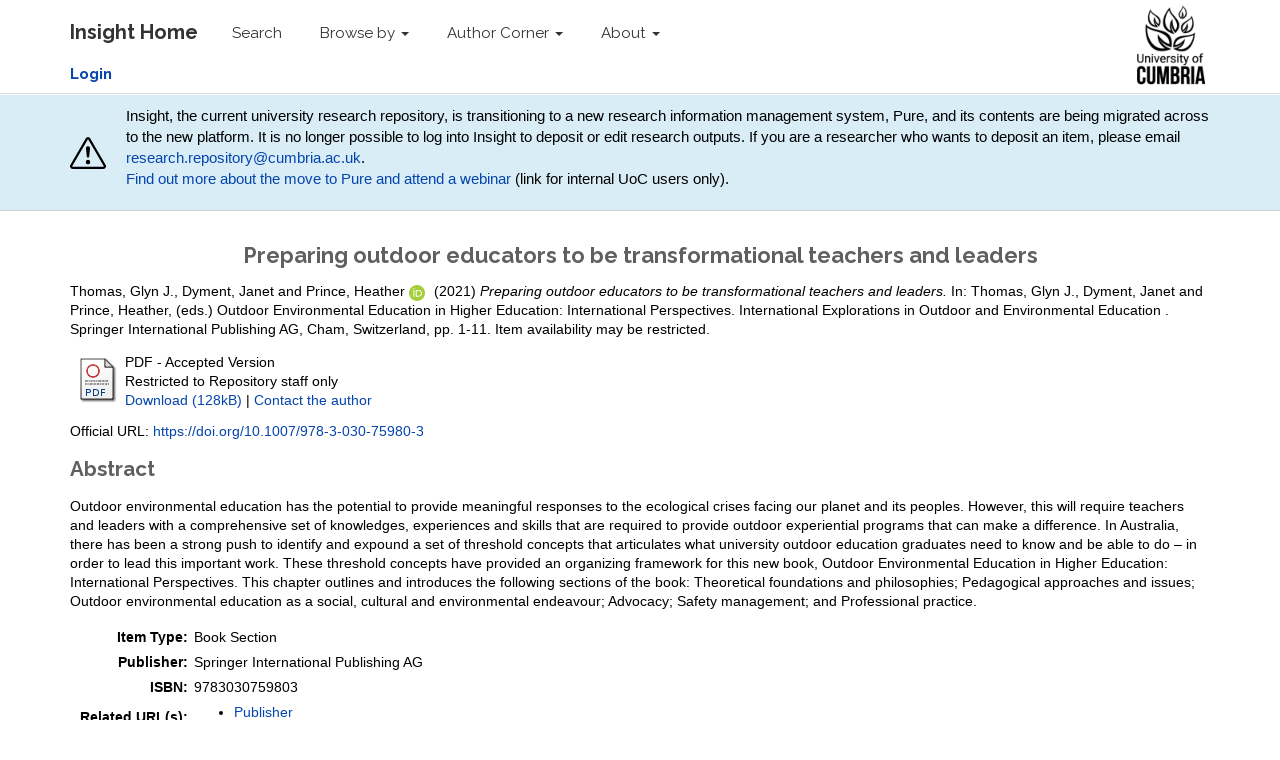

--- FILE ---
content_type: text/html; charset=utf-8
request_url: https://insight.cumbria.ac.uk/id/eprint/6290/
body_size: 48007
content:
<!DOCTYPE html>
<html xmlns="http://www.w3.org/1999/xhtml">
  <head>
    <meta charset="utf-8" />
    <meta http-equiv="X-UA-Compatible" content="IE=edge" />
    <meta name="viewport" content="width=device-width, initial-scale=1" />
    <!-- The above 3 meta tags *must* come first in the head; any other head content must come *after* these tags -->
    <meta name="description" content="Insight is the online home for the research outputs produced by researchers and staff of the University of Cumbria." />
    <meta name="keywords" content="Insight, research, papers, open access, output, journal, journals, repository, archive" />
    <meta name="author" content="Sebastian Meer" />
    <meta name="robots" content="index,follow" />
    <link rel="icon" href="/images/favicon.ico" />
    <title> Preparing outdoor educators to be transformational teachers and leaders  - Insight</title>
    <!-- CSS -->
    <link href="/style/style.css" rel="stylesheet" />
    <meta name="eprints.eprintid" content="6290" />
<meta name="eprints.rev_number" content="249" />
<meta name="eprints.eprint_status" content="archive" />
<meta name="eprints.userid" content="665" />
<meta name="eprints.dir" content="disk0/00/00/62/90" />
<meta name="eprints.datestamp" content="2021-11-12 10:35:10" />
<meta name="eprints.lastmod" content="2025-10-23 09:15:11" />
<meta name="eprints.status_changed" content="2021-11-12 10:35:10" />
<meta name="eprints.type" content="book_section" />
<meta name="eprints.metadata_visibility" content="show" />
<meta name="eprints.creators_name" content="Thomas, Glyn J." />
<meta name="eprints.creators_name" content="Dyment, Janet" />
<meta name="eprints.creators_name" content="Prince, Heather" />
<meta name="eprints.creators_id" content="gthomas2@usc.edu.au" />
<meta name="eprints.creators_id" content="janet.dyment@acadiau.ca" />
<meta name="eprints.creators_id" content="heather.prince@cumbria.ac.uk" />
<meta name="eprints.creators_orcid" content="0000-0002-6199-4892" />
<meta name="eprints.title" content="Preparing outdoor educators to be transformational teachers and leaders" />
<meta name="eprints.ispublished" content="pub" />
<meta name="eprints.divisions" content="dept_outstud" />
<meta name="eprints.keywords" content="Outdoor environmental education, threshold concepts, ecological crises" />
<meta name="eprints.abstract" content="Outdoor environmental education has the potential to provide meaningful responses to the ecological crises facing our planet and its peoples. However, this will require teachers and leaders with a comprehensive set of knowledges, experiences and skills that are required to provide outdoor experiential programs that can make a difference. In Australia, there has been a strong push to identify and expound a set of threshold concepts that articulates what university outdoor education graduates need to know and be able to do – in order to lead this important work. These threshold concepts have provided an organizing framework for this new book, Outdoor Environmental Education in Higher Education: International Perspectives. This chapter outlines and introduces the following sections of the book: Theoretical foundations and philosophies; Pedagogical approaches and issues; Outdoor environmental education as a social, cultural and environmental endeavour; Advocacy; Safety management; and Professional practice." />
<meta name="eprints.date" content="2021-11-02" />
<meta name="eprints.date_type" content="published_online" />
<meta name="eprints.publisher" content="Springer International Publishing AG" />
<meta name="eprints.id_number" content="https://doi.org/10.1007/978-3-030-75980-3" />
<meta name="eprints.official_url" content="https://doi.org/10.1007/978-3-030-75980-3" />
<meta name="eprints.full_text_status" content="restricted" />
<meta name="eprints.series" content="International Explorations in Outdoor and Environmental Education" />
<meta name="eprints.place_of_pub" content="Cham, Switzerland" />
<meta name="eprints.pagerange" content="1-11" />
<meta name="eprints.refereed" content="TRUE" />
<meta name="eprints.isbn" content="9783030759803" />
<meta name="eprints.book_title" content="Outdoor Environmental Education in Higher Education: International Perspectives" />
<meta name="eprints.editors_name" content="Thomas, Glyn J." />
<meta name="eprints.editors_name" content="Dyment, Janet" />
<meta name="eprints.editors_name" content="Prince, Heather" />
<meta name="eprints.editors_id" content="gthomas2@usc.edu.au" />
<meta name="eprints.editors_id" content="janet.dyment@acadiau.ca" />
<meta name="eprints.editors_id" content="heather.prince@cumbria.ac.uk" />
<meta name="eprints.editors_orcid" content="0000-0002-6199-4892" />
<meta name="eprints.related_url_url" content="https://link.springer.com/chapter/10.1007/978-3-030-75980-3_1" />
<meta name="eprints.related_url_type" content="pub" />
<meta name="eprints.coversheets_dirty" content="FALSE" />
<meta name="eprints.item_issues2_id" content="duplicate_doi_6289" />
<meta name="eprints.item_issues2_id" content="duplicate_doi_6291" />
<meta name="eprints.item_issues2_id" content="duplicate_isbn_6289" />
<meta name="eprints.item_issues2_id" content="duplicate_isbn_6291" />
<meta name="eprints.item_issues2_id" content="duplicate_isbn_6975" />
<meta name="eprints.item_issues2_type" content="duplicate_doi" />
<meta name="eprints.item_issues2_type" content="duplicate_doi" />
<meta name="eprints.item_issues2_type" content="duplicate_isbn" />
<meta name="eprints.item_issues2_type" content="duplicate_isbn" />
<meta name="eprints.item_issues2_type" content="duplicate_isbn" />
<meta name="eprints.item_issues2_description" content="Duplicate DOI to 

&lt;a href=&quot;https://insight.cumbria.ac.uk/cgi/users/home?screen=EPrint::View&amp;amp;eprintid=6289&quot;&gt;Outdoor environmental education in higher education: International perspectives&lt;/a&gt;


&lt;br xmlns=&quot;http://www.w3.org/1999/xhtml&quot;/&gt;Live Archive, 

&lt;a href=&quot;https://insight.cumbria.ac.uk/cgi/users/home?screen=User::View&amp;amp;userid=665&quot;&gt;&lt;span xmlns=&quot;http://www.w3.org/1999/xhtml&quot; class=&quot;ep_name_citation&quot;&gt;&lt;span class=&quot;person_name&quot;&gt;Heather Prince&lt;/span&gt;&lt;/span&gt;&lt;/a&gt;

- 
[ &lt;a href=&quot;#&quot; onclick=&quot;return issues2_retire( 6289 );&quot; class=&quot;ep_issues2_retire&quot;&gt;Manage&lt;/a&gt; ] [ &lt;a class=&quot;ep_issues2_compare&quot; href=&quot;#&quot; onclick=&quot;return issues2_compare( this, 6289 );&quot;&gt;Compare &amp;amp; Merge&lt;/a&gt; ] [ &lt;a href=&quot;#&quot; onclick=&quot;if( issues2_ack( this ) ) { $(this).up(1).setStyle( { 'font-style': 'italic', 'color': '#bbbbbb' } ); }&quot; class=&quot;ep_issues2_ack&quot;&gt;Acknowledge&lt;/a&gt; ]" />
<meta name="eprints.item_issues2_description" content="Duplicate DOI to 

&lt;a href=&quot;https://insight.cumbria.ac.uk/cgi/users/home?screen=EPrint::View&amp;amp;eprintid=6291&quot;&gt;Outdoor environmental education research and reflective practice&lt;/a&gt;


&lt;br xmlns=&quot;http://www.w3.org/1999/xhtml&quot;/&gt;Live Archive, 

&lt;a href=&quot;https://insight.cumbria.ac.uk/cgi/users/home?screen=User::View&amp;amp;userid=665&quot;&gt;&lt;span xmlns=&quot;http://www.w3.org/1999/xhtml&quot; class=&quot;ep_name_citation&quot;&gt;&lt;span class=&quot;person_name&quot;&gt;Heather Prince&lt;/span&gt;&lt;/span&gt;&lt;/a&gt;

- 
[ &lt;a onclick=&quot;return issues2_retire( 6291 );&quot; href=&quot;#&quot; class=&quot;ep_issues2_retire&quot;&gt;Manage&lt;/a&gt; ] [ &lt;a class=&quot;ep_issues2_compare&quot; onclick=&quot;return issues2_compare( this, 6291 );&quot; href=&quot;#&quot;&gt;Compare &amp;amp; Merge&lt;/a&gt; ] [ &lt;a class=&quot;ep_issues2_ack&quot; onclick=&quot;if( issues2_ack( this ) ) { $(this).up(1).setStyle( { 'font-style': 'italic', 'color': '#bbbbbb' } ); }&quot; href=&quot;#&quot;&gt;Acknowledge&lt;/a&gt; ]" />
<meta name="eprints.item_issues2_description" content="Duplicate ISBN to 

&lt;a href=&quot;https://insight.cumbria.ac.uk/cgi/users/home?screen=EPrint::View&amp;amp;eprintid=6289&quot;&gt;Outdoor environmental education in higher education: International perspectives&lt;/a&gt;


&lt;br xmlns=&quot;http://www.w3.org/1999/xhtml&quot;/&gt;Live Archive, 

&lt;a href=&quot;https://insight.cumbria.ac.uk/cgi/users/home?screen=User::View&amp;amp;userid=665&quot;&gt;&lt;span xmlns=&quot;http://www.w3.org/1999/xhtml&quot; class=&quot;ep_name_citation&quot;&gt;&lt;span class=&quot;person_name&quot;&gt;Heather Prince&lt;/span&gt;&lt;/span&gt;&lt;/a&gt;

- 
[ &lt;a class=&quot;ep_issues2_retire&quot; onclick=&quot;return issues2_retire( 6289 );&quot; href=&quot;#&quot;&gt;Manage&lt;/a&gt; ] [ &lt;a href=&quot;#&quot; onclick=&quot;return issues2_compare( this, 6289 );&quot; class=&quot;ep_issues2_compare&quot;&gt;Compare &amp;amp; Merge&lt;/a&gt; ] [ &lt;a onclick=&quot;if( issues2_ack( this ) ) { $(this).up(1).setStyle( { 'font-style': 'italic', 'color': '#bbbbbb' } ); }&quot; href=&quot;#&quot; class=&quot;ep_issues2_ack&quot;&gt;Acknowledge&lt;/a&gt; ]" />
<meta name="eprints.item_issues2_description" content="Duplicate ISBN to 

&lt;a href=&quot;https://insight.cumbria.ac.uk/cgi/users/home?screen=EPrint::View&amp;amp;eprintid=6291&quot;&gt;Outdoor environmental education research and reflective practice&lt;/a&gt;


&lt;br xmlns=&quot;http://www.w3.org/1999/xhtml&quot;/&gt;Live Archive, 

&lt;a href=&quot;https://insight.cumbria.ac.uk/cgi/users/home?screen=User::View&amp;amp;userid=665&quot;&gt;&lt;span xmlns=&quot;http://www.w3.org/1999/xhtml&quot; class=&quot;ep_name_citation&quot;&gt;&lt;span class=&quot;person_name&quot;&gt;Heather Prince&lt;/span&gt;&lt;/span&gt;&lt;/a&gt;

- 
[ &lt;a class=&quot;ep_issues2_retire&quot; onclick=&quot;return issues2_retire( 6291 );&quot; href=&quot;#&quot;&gt;Manage&lt;/a&gt; ] [ &lt;a class=&quot;ep_issues2_compare&quot; onclick=&quot;return issues2_compare( this, 6291 );&quot; href=&quot;#&quot;&gt;Compare &amp;amp; Merge&lt;/a&gt; ] [ &lt;a href=&quot;#&quot; onclick=&quot;if( issues2_ack( this ) ) { $(this).up(1).setStyle( { 'font-style': 'italic', 'color': '#bbbbbb' } ); }&quot; class=&quot;ep_issues2_ack&quot;&gt;Acknowledge&lt;/a&gt; ]" />
<meta name="eprints.item_issues2_description" content="Duplicate ISBN to 

&lt;a href=&quot;https://insight.cumbria.ac.uk/cgi/users/home?screen=EPrint::View&amp;amp;eprintid=6975&quot;&gt;Human-nature relationships: navigating a privileged white landscape&lt;/a&gt;


&lt;br xmlns=&quot;http://www.w3.org/1999/xhtml&quot;/&gt;Live Archive, 

&lt;a href=&quot;https://insight.cumbria.ac.uk/cgi/users/home?screen=User::View&amp;amp;userid=9780&quot;&gt;&lt;span xmlns=&quot;http://www.w3.org/1999/xhtml&quot; class=&quot;ep_name_citation&quot;&gt;&lt;span class=&quot;person_name&quot;&gt;Anna Lupton&lt;/span&gt;&lt;/span&gt;&lt;/a&gt;

- 
[ &lt;a class=&quot;ep_issues2_retire&quot; href=&quot;#&quot; onclick=&quot;return issues2_retire( 6975 );&quot;&gt;Manage&lt;/a&gt; ] [ &lt;a href=&quot;#&quot; onclick=&quot;return issues2_compare( this, 6975 );&quot; class=&quot;ep_issues2_compare&quot;&gt;Compare &amp;amp; Merge&lt;/a&gt; ] [ &lt;a class=&quot;ep_issues2_ack&quot; onclick=&quot;if( issues2_ack( this ) ) { $(this).up(1).setStyle( { 'font-style': 'italic', 'color': '#bbbbbb' } ); }&quot; href=&quot;#&quot;&gt;Acknowledge&lt;/a&gt; ]" />
<meta name="eprints.item_issues2_timestamp" content="2021-11-06 05:00:32" />
<meta name="eprints.item_issues2_timestamp" content="2021-11-06 05:00:32" />
<meta name="eprints.item_issues2_timestamp" content="2021-11-06 05:00:32" />
<meta name="eprints.item_issues2_timestamp" content="2021-11-06 05:00:32" />
<meta name="eprints.item_issues2_timestamp" content="2023-03-15 05:00:33" />
<meta name="eprints.item_issues2_status" content="discovered" />
<meta name="eprints.item_issues2_status" content="discovered" />
<meta name="eprints.item_issues2_status" content="discovered" />
<meta name="eprints.item_issues2_status" content="discovered" />
<meta name="eprints.item_issues2_status" content="discovered" />
<meta name="eprints.dates_date" content="2021-11-02" />
<meta name="eprints.dates_date_type" content="published_online" />
<meta name="eprints.hoa_date_pub" content="2021-11-02" />
<meta name="eprints.hoa_date_fcd" content="2021-11-05" />
<meta name="eprints.hoa_version_fcd" content="AM" />
<meta name="eprints.hoa_exclude" content="FALSE" />
<meta name="eprints.citation" content="  Thomas, Glyn J., Dyment, Janet and Prince, Heather    ORCID logo ORCID: https://orcid.org/0000-0002-6199-4892  &lt;https://orcid.org/0000-0002-6199-4892&gt;   (2021) Preparing outdoor educators to be transformational teachers and leaders.   In: Thomas, Glyn J., Dyment, Janet and Prince, Heather, (eds.) Outdoor Environmental Education in Higher Education: International Perspectives.   International Explorations in Outdoor and Environmental Education .  Springer International Publishing AG, Cham, Switzerland, pp. 1-11.        " />
<meta name="eprints.document_url" content="https://insight.cumbria.ac.uk/id/eprint/6290/1/Thomas_Dyment_Prince%20Introduction.pdf" />
<meta name="eprints.subjects" content="300 SOCIAL SCIENCES &lt;https://insight.cumbria.ac.uk/view/subjects/Z4.html&gt; &gt; 300 SOCIAL SCIENCES (processes, interactions &amp; communication skills) &lt;https://insight.cumbria.ac.uk/view/subjects/Z41.html&gt;" />
<meta name="eprints.subjects" content="300 SOCIAL SCIENCES &lt;https://insight.cumbria.ac.uk/view/subjects/Z4.html&gt; &gt; 370 EDUCATION &lt;https://insight.cumbria.ac.uk/view/subjects/Z48.html&gt; &gt; 378 Higher education &lt;https://insight.cumbria.ac.uk/view/subjects/Z489.html&gt;" />
<meta name="eprints.subjects" content="700 ARTS &amp; RECREATION (INCL. SPORT) &lt;https://insight.cumbria.ac.uk/view/subjects/Z8.html&gt; &gt; 790 RECREATIONAL &amp; PERFORMING ARTS (incl. sport) &lt;https://insight.cumbria.ac.uk/view/subjects/Z80.html&gt; &gt; 796 Athletic &amp; outdoor sports &amp; games &lt;https://insight.cumbria.ac.uk/view/subjects/Z807.html&gt;" />
<link rel="schema.DC" href="http://purl.org/DC/elements/1.0/" />
<meta name="DC.relation" content="https://insight.cumbria.ac.uk/id/eprint/6290/" />
<meta name="DC.title" content="Preparing outdoor educators to be transformational teachers and leaders" />
<meta name="DC.creator" content="Thomas, Glyn J." />
<meta name="DC.creator" content="Dyment, Janet" />
<meta name="DC.creator" content="Prince, Heather" />
<meta name="DC.subject" content="300 SOCIAL SCIENCES (processes, interactions &amp; communication skills)" />
<meta name="DC.subject" content="378 Higher education" />
<meta name="DC.subject" content="796 Athletic &amp; outdoor sports &amp; games" />
<meta name="DC.description" content="Outdoor environmental education has the potential to provide meaningful responses to the ecological crises facing our planet and its peoples. However, this will require teachers and leaders with a comprehensive set of knowledges, experiences and skills that are required to provide outdoor experiential programs that can make a difference. In Australia, there has been a strong push to identify and expound a set of threshold concepts that articulates what university outdoor education graduates need to know and be able to do – in order to lead this important work. These threshold concepts have provided an organizing framework for this new book, Outdoor Environmental Education in Higher Education: International Perspectives. This chapter outlines and introduces the following sections of the book: Theoretical foundations and philosophies; Pedagogical approaches and issues; Outdoor environmental education as a social, cultural and environmental endeavour; Advocacy; Safety management; and Professional practice." />
<meta name="DC.publisher" content="Springer International Publishing AG" />
<meta name="DC.contributor" content="Thomas, Glyn J." />
<meta name="DC.contributor" content="Dyment, Janet" />
<meta name="DC.contributor" content="Prince, Heather" />
<meta name="DC.date" content="2021-11-02" />
<meta name="DC.type" content="Book Section" />
<meta name="DC.type" content="PeerReviewed" />
<meta name="DC.format" content="application/pdf" />
<meta name="DC.language" content="en" />
<meta name="DC.identifier" content="https://insight.cumbria.ac.uk/id/eprint/6290/1/Thomas_Dyment_Prince%20Introduction.pdf" />
<meta name="DC.identifier" content="  Thomas, Glyn J., Dyment, Janet and Prince, Heather    ORCID logo ORCID: https://orcid.org/0000-0002-6199-4892  &lt;https://orcid.org/0000-0002-6199-4892&gt;   (2021) Preparing outdoor educators to be transformational teachers and leaders.   In: Thomas, Glyn J., Dyment, Janet and Prince, Heather, (eds.) Outdoor Environmental Education in Higher Education: International Perspectives.   International Explorations in Outdoor and Environmental Education .  Springer International Publishing AG, Cham, Switzerland, pp. 1-11.        " />
<meta name="DC.relation" content="https://doi.org/10.1007/978-3-030-75980-3" />
<meta name="DC.relation" content="https://doi.org/10.1007/978-3-030-75980-3" />
<meta name="DC.identifier" content="https://doi.org/10.1007/978-3-030-75980-3" />
<!-- Highwire Press meta tags -->
<meta name="citation_title" content="Preparing outdoor educators to be transformational teachers and leaders" />
<meta name="citation_author" content="Thomas, Glyn J." />
<meta name="citation_author" content="Dyment, Janet" />
<meta name="citation_author" content="Prince, Heather" />
<meta name="citation_publication_date" content="2021/11/02" />
<meta name="citation_online_date" content="2021/11/12" />
<meta name="citation_isbn" content="9783030759803" />
<meta name="citation_firstpage" content="1" />
<meta name="citation_lastpage" content="11" />
<meta name="citation_pdf_url" content="https://insight.cumbria.ac.uk/id/eprint/6290/1/Thomas_Dyment_Prince%20Introduction.pdf" />
<meta name="citation_date" content="2021/11/02" />
<meta name="citation_cover_date" content="2021/11/02" />
<meta name="citation_book_title" content="Outdoor Environmental Education in Higher Education: International Perspectives" />
<meta name="citation_series_title" content="International Explorations in Outdoor and Environmental Education" />
<meta name="citation_publisher" content="Springer International Publishing AG" />
<meta name="citation_abstract" content="Outdoor environmental education has the potential to provide meaningful responses to the ecological crises facing our planet and its peoples. However, this will require teachers and leaders with a comprehensive set of knowledges, experiences and skills that are required to provide outdoor experiential programs that can make a difference. In Australia, there has been a strong push to identify and expound a set of threshold concepts that articulates what university outdoor education graduates need to know and be able to do – in order to lead this important work. These threshold concepts have provided an organizing framework for this new book, Outdoor Environmental Education in Higher Education: International Perspectives. This chapter outlines and introduces the following sections of the book: Theoretical foundations and philosophies; Pedagogical approaches and issues; Outdoor environmental education as a social, cultural and environmental endeavour; Advocacy; Safety management; and Professional practice." />
<meta name="citation_language" content="en" />
<meta name="citation_editor" content="Thomas, Glyn J." />
<meta name="citation_editor" content="Dyment, Janet" />
<meta name="citation_editor" content="Prince, Heather" />
<meta name="citation_keywords" content="Outdoor environmental education; threshold concepts; ecological crises; 300 SOCIAL SCIENCES (processes, interactions &amp;amp; communication skills); 378 Higher education; 796 Athletic &amp;amp; outdoor sports &amp;amp; games" />
<!-- PRISM meta tags -->
<link rel="schema.prism" href="https://www.w3.org/submissions/2020/SUBM-prism-20200910/" />
<meta name="prism.dateReceived" content="2021-11-12T10:35:10" />
<meta name="prism.modificationDate" content="2025-10-23T09:15:11" />
<meta name="prism.pageRange" content="1-11" />
<meta name="prism.startingPage" content="1" />
<meta name="prism.endingPage" content="11" />
<meta name="prism.isbn" content="9783030759803" />
<meta name="prism.seriesTitle" content="International Explorations in Outdoor and Environmental Education" />
<meta name="prism.link" content="https://doi.org/10.1007/978-3-030-75980-3" />
<meta name="prism.keyword" content="Outdoor environmental education" />
<meta name="prism.keyword" content="threshold concepts" />
<meta name="prism.keyword" content="ecological crises" />
<meta name="prism.keyword" content="300 SOCIAL SCIENCES (processes, interactions &amp;amp; communication skills)" />
<meta name="prism.keyword" content="378 Higher education" />
<meta name="prism.keyword" content="796 Athletic &amp;amp; outdoor sports &amp;amp; games" />
<link rel="canonical" href="https://insight.cumbria.ac.uk/id/eprint/6290/" />
<link title="MODS" rel="alternate" href="https://insight.cumbria.ac.uk/cgi/export/eprint/6290/MODS/cumbria-eprint-6290.xml" type="text/xml; charset=utf-8" />
<link title="EndNote" rel="alternate" href="https://insight.cumbria.ac.uk/cgi/export/eprint/6290/EndNote/cumbria-eprint-6290.enw" type="text/plain; charset=utf-8" />
<link title="Refer" rel="alternate" href="https://insight.cumbria.ac.uk/cgi/export/eprint/6290/Refer/cumbria-eprint-6290.refer" type="text/plain" />
<link title="METS" rel="alternate" href="https://insight.cumbria.ac.uk/cgi/export/eprint/6290/METS/cumbria-eprint-6290.xml" type="text/xml; charset=utf-8" />
<link title="RDF+XML" rel="alternate" href="https://insight.cumbria.ac.uk/cgi/export/eprint/6290/RDFXML/cumbria-eprint-6290.rdf" type="application/rdf+xml" />
<link title="OpenURL ContextObject in Span" rel="alternate" href="https://insight.cumbria.ac.uk/cgi/export/eprint/6290/COinS/cumbria-eprint-6290.txt" type="text/plain; charset=utf-8" />
<link title="Dublin Core" rel="alternate" href="https://insight.cumbria.ac.uk/cgi/export/eprint/6290/DC/cumbria-eprint-6290.txt" type="text/plain; charset=utf-8" />
<link title="EP3 XML" rel="alternate" href="https://insight.cumbria.ac.uk/cgi/export/eprint/6290/XML/cumbria-eprint-6290.xml" type="application/vnd.eprints.data+xml; charset=utf-8" />
<link title="RefWorks" rel="alternate" href="https://insight.cumbria.ac.uk/cgi/export/eprint/6290/RefWorks/cumbria-eprint-6290.ref" type="text/plain" />
<link title="BibTeX" rel="alternate" href="https://insight.cumbria.ac.uk/cgi/export/eprint/6290/BibTeX/cumbria-eprint-6290.bib" type="text/plain; charset=utf-8" />
<link title="OpenURL ContextObject" rel="alternate" href="https://insight.cumbria.ac.uk/cgi/export/eprint/6290/ContextObject/cumbria-eprint-6290.xml" type="text/xml; charset=utf-8" />
<link title="MPEG-21 DIDL" rel="alternate" href="https://insight.cumbria.ac.uk/cgi/export/eprint/6290/DIDL/cumbria-eprint-6290.xml" type="text/xml; charset=utf-8" />
<link title="RIOXX2 XML" rel="alternate" href="https://insight.cumbria.ac.uk/cgi/export/eprint/6290/RIOXX2/cumbria-eprint-6290.xml" type="text/xml; charset=utf-8" />
<link title="ASCII Citation" rel="alternate" href="https://insight.cumbria.ac.uk/cgi/export/eprint/6290/Text/cumbria-eprint-6290.txt" type="text/plain; charset=utf-8" />
<link title="Atom" rel="alternate" href="https://insight.cumbria.ac.uk/cgi/export/eprint/6290/Atom/cumbria-eprint-6290.xml" type="application/atom+xml;charset=utf-8" />
<link title="Reference Manager" rel="alternate" href="https://insight.cumbria.ac.uk/cgi/export/eprint/6290/RIS/cumbria-eprint-6290.ris" type="text/plain" />
<link title="Simple Metadata" rel="alternate" href="https://insight.cumbria.ac.uk/cgi/export/eprint/6290/Simple/cumbria-eprint-6290.txt" type="text/plain; charset=utf-8" />
<link title="HTML Citation" rel="alternate" href="https://insight.cumbria.ac.uk/cgi/export/eprint/6290/HTML/cumbria-eprint-6290.html" type="text/html; charset=utf-8" />
<link title="RDF+N3" rel="alternate" href="https://insight.cumbria.ac.uk/cgi/export/eprint/6290/RDFN3/cumbria-eprint-6290.n3" type="text/n3" />
<link title="Multiline CSV" rel="alternate" href="https://insight.cumbria.ac.uk/cgi/export/eprint/6290/CSV/cumbria-eprint-6290.csv" type="text/csv; charset=utf-8" />
<link title="JSON" rel="alternate" href="https://insight.cumbria.ac.uk/cgi/export/eprint/6290/JSON/cumbria-eprint-6290.js" type="application/json; charset=utf-8" />
<link title="RDF+N-Triples" rel="alternate" href="https://insight.cumbria.ac.uk/cgi/export/eprint/6290/RDFNT/cumbria-eprint-6290.nt" type="text/plain" />
<link rel="Top" href="https://insight.cumbria.ac.uk/" />
    <link rel="Sword" href="https://insight.cumbria.ac.uk/sword-app/servicedocument" />
    <link rel="SwordDeposit" href="https://insight.cumbria.ac.uk/id/contents" />
    <link rel="Search" href="https://insight.cumbria.ac.uk/cgi/search" type="text/html" />
    <link title="Insight" rel="Search" href="https://insight.cumbria.ac.uk/cgi/opensearchdescription" type="application/opensearchdescription+xml" />
    <script type="text/javascript" src="https://www.google.com/jsapi">
//padder
</script><script type="text/javascript">
// <![CDATA[
google.charts.load("current", {packages:["corechart", "geochart"]});
// ]]></script><script type="text/javascript">
// <![CDATA[
var eprints_http_root = "https://insight.cumbria.ac.uk";
var eprints_http_cgiroot = "https://insight.cumbria.ac.uk/cgi";
var eprints_oai_archive_id = "insight.cumbria.ac.uk";
var eprints_logged_in = false;
var eprints_logged_in_userid = 0; 
var eprints_logged_in_username = ""; 
var eprints_logged_in_usertype = ""; 
var eprints_lang_id = "en";
// ]]></script>
    <style type="text/css">.ep_logged_in { display: none }</style>
    <link rel="stylesheet" href="/style/auto-3.4.6.css?1760102505" type="text/css" />
    <script type="text/javascript" src="/javascript/auto-3.4.6.js?1760102505">
//padder
</script>
    <!--[if lte IE 6]>
        <link rel="stylesheet" type="text/css" href="/style/ie6.css" />
   <![endif]-->
    <meta name="Generator" content="EPrints 3.4.6" />
    <meta http-equiv="Content-Type" content="text/html; charset=UTF-8" />
    <meta http-equiv="Content-Language" content="en" />
    
    <!-- HTML5 shim and Respond.js for IE8 support of HTML5 elements and media queries -->
    <!--[if lt IE 9]>
      <script src="https://oss.maxcdn.com/html5shiv/3.7.2/html5shiv.min.js"></script>
      <script src="https://oss.maxcdn.com/respond/1.4.2/respond.min.js"></script>
    <![endif]-->
  </head>
  <body role="document">
    <!-- Fixed navbar -->
    <nav class="navbar navbar-inverse navbar-fixed-top">
      <div class="navbar-inner">
      <div class="container">
        <div class="navbar-header">
          <button type="button" class="navbar-toggle collapsed" data-toggle="collapse" data-target="#navbar" aria-expanded="false" aria-controls="navbar">
            <span class="sr-only">Toggle navigation</span>
            <span class="icon-bar"></span>
            <span class="icon-bar"></span>
            <span class="icon-bar"></span>
          </button>
          <a class="navbar-brand" href="http://insight.cumbria.ac.uk" title="Insight Home">
            <strong>Insight Home</strong>
          </a>
        </div>
        <div id="navbar" class="navbar-collapse collapse">
          <ul class="nav navbar-nav">
            <li>
              <a href="/cgi/search/advanced" title="Search">Search</a>
            </li>
            <li class="dropdown">
              <a href="#" class="dropdown-toggle" data-toggle="dropdown" role="button" aria-haspopup="true" aria-expanded="false" title="Browse by">Browse by <span class="caret"></span></a>
              <ul class="dropdown-menu">
                <li>
                  <a href="http://insight.cumbria.ac.uk/view/creators/" title="Browse by author">Author</a>
                </li>
                <li>
                  <a href="http://insight.cumbria.ac.uk/view/year/" title="Browse by year">Year</a>
                </li>
                <li>
                  <a href="http://insight.cumbria.ac.uk/view/divisions/" title="Browse by department">Department</a>
                </li>
                <li>
                  <a href="http://insight.cumbria.ac.uk/view/subjects/subjects.html" title="Browse by subject">Subject</a>
                </li>
              </ul>
            </li>
            <li class="dropdown">
              <a href="#" class="dropdown-toggle" data-toggle="dropdown" role="button" aria-haspopup="true" aria-expanded="false" title="">Author Corner <span class="caret"></span></a>
	      <ul class="dropdown-menu">
		<li>
			<a href="http://insight.cumbria.ac.uk/faq.html" title="Open Access FAQs">Open Access FAQs</a>
		</li>
		<li>
			<a href="http://insight.cumbria.ac.uk/howdoesitwork.html" title="How does it work?">How does it work?</a>
		</li>
		<li>
			<a href="http://insight.cumbria.ac.uk/benefits.html" title="Benefits">Benefits</a>
		</li>
		<li>
			<a href="http://insight.cumbria.ac.uk/copyright.html" title="Copyright">Copyright</a>
		</li>
		<li>
			<a href="http://insight.cumbria.ac.uk/depositguide.html" title="Deposit guide">Deposit guide</a>
		</li>
	      </ul>
            </li>
            <li class="dropdown">
              <a href="#" class="dropdown-toggle" data-toggle="dropdown" role="button" aria-haspopup="true" aria-expanded="false" title="About">About <span class="caret"></span></a>
              <ul class="dropdown-menu">
                <li>
                  <a href="http://insight.cumbria.ac.uk/about.html" title="About">About</a>
                </li>
                <li>
                  <a href="http://insight.cumbria.ac.uk/cgi/stats/report" title="Statistics">Statistics</a>
                </li>
		<li>
                  <a href="http://insight.cumbria.ac.uk/policies.html" title="Policies">Policies</a>
                </li>
                <li>
                  <a href="mailto:insight@cumbria.ac.uk" title="Email insight@cumbria.ac.uk">Contact</a>
                </li>
              </ul>
            </li>
            <!--<li>
              <a href="http://insight.cumbria.ac.uk/cgi/users/home" title="Login to Insight">
                <strong>Login</strong>
              </a>
            </li>-->
          </ul>
        </div>
        <!--/.nav-collapse -->
	<ul id="ep_tm_menu_tools" class="ep_tm_key_tools"><li class="ep_tm_key_tools_item"><a href="/cgi/users/home" class="ep_tm_key_tools_item_link"><strong>Login</strong></a></li></ul>
      </div>
      <div class="navbar-right">
        <a href="http://www.cumbria.ac.uk/" title="University of Cumbria">
          <img src="/images/uoc_logo.png" style="height:90px; padding:5px 35px 5px 0px;" />
        </a>
      </div>
      </div>
    </nav>
      <div class="" style="background-color: #d9edf7;padding: 10px;margin-bottom: 10px;border-bottom: 1px solid #d0d0d0;">
        <div class="container" style="     display: flex;     justify-content: space-between;     align-items: center; ">
                <svg width="80" height="80" fill="currentColor" class="bi bi-exclamation-triangle mr-3" viewBox="0 0 16 16">
  <path d="M7.938 2.016A.13.13 0 0 1 8.002 2a.13.13 0 0 1 .063.016.15.15 0 0 1 .054.057l6.857 11.667c.036.06.035.124.002.183a.2.2 0 0 1-.054.06.1.1 0 0 1-.066.017H1.146a.1.1 0 0 1-.066-.017.2.2 0 0 1-.054-.06.18.18 0 0 1 .002-.183L7.884 2.073a.15.15 0 0 1 .054-.057m1.044-.45a1.13 1.13 0 0 0-1.96 0L.165 13.233c-.457.778.091 1.767.98 1.767h13.713c.889 0 1.438-.99.98-1.767z"></path>
  <path d="M7.002 12a1 1 0 1 1 2 0 1 1 0 0 1-2 0M7.1 5.995a.905.905 0 1 1 1.8 0l-.35 3.507a.552.552 0 0 1-1.1 0z"></path>
</svg>
<p style="margin-left: 20px;">
<!-- Insight, the current university research repository, will close at the end of 2025 and its contents will transition to a new research information management system, Pure. For now, no action is required from researchers. Support will be available for researchers to help in the move to the new platform. -->

Insight, the current university research repository, is transitioning to a new research information management system, Pure, and its contents are being migrated across to the new platform.
It is no longer possible to log into Insight to deposit or edit research outputs.
If you are a researcher who wants to deposit an item, please email <a href="mailto:research.repository@cumbria.ac.uk">research.repository@cumbria.ac.uk</a>.<br />
<a href="https://unicumbriaac.sharepoint.com/sites/StaffGlobalStories/SitePages/PURE-Research-system-phase-one-launch-and-new-Research-Publications-Policy.aspx?CT=1763720574990&amp;OR=OWA-NT-Calendar&amp;CID=337f6e63-193e-4749-3c61-d6c77379a433&amp;source=FromArticle&amp;xsdata=[base64]%3d&amp;sdata=T25PVkFRK0ZEWTk5T2lPNVhsN1hyV1ZGTitIc2FkTzROOVBockJQYndZdz0%3d">Find out more about the move to Pure and attend a webinar</a> (link for internal UoC users only).
</p>
        </div>
      </div>
    <div class="container theme-showcase" role="main">
	 <h1>

Preparing outdoor educators to be transformational teachers and leaders

</h1>
	 <div class="ep_summary_content"><div class="ep_summary_content_top"></div><div class="ep_summary_content_left"></div><div class="ep_summary_content_right"></div><div class="ep_summary_content_main">

  <p style="margin-bottom: 1em">
    


    <span class="person"><span class="person_name">Thomas, Glyn J.</span></span>, <span class="person"><span class="person_name">Dyment, Janet</span></span> and <span class="person orcid-person"><span class="person_name">Prince, Heather</span> 
    
    <a class="orcid" href="https://orcid.org/0000-0002-6199-4892" target="_blank">
        <img src="https://insight.cumbria.ac.uk/images/orcid_id.svg" class="orcid-icon" alt="ORCID logo" />
        <span class="orcid-tooltip">ORCID: https://orcid.org/0000-0002-6199-4892</span>
    </a>
</span>
  

(2021)

<em>Preparing outdoor educators to be transformational teachers and leaders.</em>


    
      In: <span class="person_name">Thomas, Glyn J.</span>, <span class="person_name">Dyment, Janet</span> and <span class="person_name">Prince, Heather</span>, (eds.) 
      Outdoor Environmental Education in Higher Education: International Perspectives.
    
    
      International Explorations in Outdoor and Environmental Education
      .
    
    Springer International Publishing AG, Cham, Switzerland, pp. 1-11.
  


    <!--<if test="id_number"> DOI <print expr="id_number"/></if>-->



  



    
     Item availability may be restricted.
  </p>

  

  <!-- CUMBRIA-86: [2016-06-15/drn] Must include expression to render kultur_tabs when set. -->
  
   
      
 
      

        
  
        
          <!--<epc:phrase ref="page:fulltext" />-->
          <table>
            
              <tr>
                <td valign="top" align="right"><a href="https://insight.cumbria.ac.uk/id/eprint/6290/1/Thomas_Dyment_Prince%20Introduction.pdf" class="ep_document_link"><img title="Thomas_Dyment_Prince Introduction.pdf" border="0" alt="[thumbnail of Thomas_Dyment_Prince Introduction.pdf]" class="ep_doc_icon" src="https://insight.cumbria.ac.uk/style/images/fileicons/application_pdf.png" /></a></td>
                <td valign="top">
                  

<!-- document citation -->


<span class="ep_document_citation">
PDF
 - Accepted Version

  <br />Restricted to Repository staff only


</span>

<br />
                  <a href="https://insight.cumbria.ac.uk/id/eprint/6290/1/Thomas_Dyment_Prince%20Introduction.pdf" class="ep_document_link">Download (128kB)</a>
                  
                  
                    | <a href="http://insight.cumbria.ac.uk/cgi/request_doc?docid=105531">Contact the author</a>
                  
    
                  <ul>
                    
                  </ul>
                </td>
              </tr>
            
          </table>
        
  
      
  
      
        <div style="margin-bottom: 1em">
          Official URL: <a target="0" href="https://doi.org/10.1007/978-3-030-75980-3">https://doi.org/10.1007/978-3-030-75980-3</a>
        </div>
      
  
      
        <h2>Abstract</h2>
        <p style="text-align: left; margin: 1em auto 0em auto"><p class="ep_field_para">Outdoor environmental education has the potential to provide meaningful responses to the ecological crises facing our planet and its peoples. However, this will require teachers and leaders with a comprehensive set of knowledges, experiences and skills that are required to provide outdoor experiential programs that can make a difference. In Australia, there has been a strong push to identify and expound a set of threshold concepts that articulates what university outdoor education graduates need to know and be able to do – in order to lead this important work. These threshold concepts have provided an organizing framework for this new book, Outdoor Environmental Education in Higher Education: International Perspectives. This chapter outlines and introduces the following sections of the book: Theoretical foundations and philosophies; Pedagogical approaches and issues; Outdoor environmental education as a social, cultural and environmental endeavour; Advocacy; Safety management; and Professional practice.</p></p>
      

      <table style="margin-bottom: 1em; margin-top: 1em;" cellpadding="3">
        <tr>
          <th align="right">Item Type:</th>
          <td>
            Book Section
            
            
            
          </td>
        </tr>
        
        
	   
                 
	      
        
	   
                 
                    <tr>
                       <th align="right">Publisher:</th>
                       <td valign="top">Springer International Publishing AG</td>
                    </tr>
                 
	      
        
	   
                 
	      
        
	   
                 
                    <tr>
                       <th align="right">ISBN:</th>
                       <td valign="top">9783030759803</td>
                    </tr>
                 
	      
        
	   
                 
                    <tr>
                       <th align="right">Related URL(s):</th>
                       <td valign="top"><ul><li><a href="https://link.springer.com/chapter/10.1007/978-3-030-75980-3_1">Publisher</a></li></ul></td>
                    </tr>
                 
	      
        
	   
                 
                    <tr>
                       <th align="right">Departments:</th>
                       <td valign="top"><a href="https://insight.cumbria.ac.uk/view/divisions/inst=5Fsnros/">Institute of Science and Environment</a> &gt; <a href="https://insight.cumbria.ac.uk/view/divisions/dept=5Foutstud/">Outdoor Studies</a></td>
                    </tr>
                 
	      
        
	   
                 
	      
        
	   
                 
	      
        
	   
                 
	      
        
	   
                 
                    <tr>
                       <th align="right">Depositing User:</th>
                       <td valign="top">

<a href="https://insight.cumbria.ac.uk/cgi/users/home?screen=User::View&amp;userid=665"><span class="ep_name_citation"><span class="person_name">Heather Prince</span></span></a>

</td>
                    </tr>
                 
	      
        
	   
                 
	      
        
	   
                 
                    <tr>
                       <th align="right">Date Deposited:</th>
                       <td valign="top">12 Nov 2021 10:35</td>
                    </tr>
                 
	      
        
	   
                 
                    <tr>
                       <th align="right">Last Modified:</th>
                       <td valign="top">23 Oct 2025 09:15</td>
                    </tr>
                 
	      
        
        <tr>
          <th align="right">URI:</th>
          <td valign="top"><a href="https://insight.cumbria.ac.uk/id/eprint/6290">https://insight.cumbria.ac.uk/id/eprint/6290</a></td>
        </tr>
      </table>
  
      
    


  
  

<!-- CUMBRIA-85 [2016-06-03/drn]  Export bar not needed as in Tools box. -->
<!--  <epc:if test="$flags{export_bar}">
	<epc:print expr="$export_bar"/>
  </epc:if> -->

  <!-- CUMBRIA-86 [2016-06-03/drn] Add download stats if full text is public. -->
  


  
    <div class="ep_summary_page_actions">
    
      <div><a href="/cgi/users/home?screen=EPrint%3A%3AView&amp;eprintid=6290"><img title="Edit Item button" alt="Edit Item" class="ep_form_action_icon" role="button" src="/style/images/action_view.png" /></a></div>
    
    </div>
    <div style="clear: both;"></div>
  

</div><div class="ep_summary_content_bottom"><div id="ep_summary_box_1" class="ep_summary_box ep_plugin_summary_box_tools"><div class="ep_summary_box_title"><div class="ep_no_js">Share</div><div id="ep_summary_box_1_colbar" class="ep_only_js" style="display: none"><a href="#" onclick="EPJS_blur(event); EPJS_toggleSlideScroll('ep_summary_box_1_content',true,'ep_summary_box_1');EPJS_toggle('ep_summary_box_1_colbar',true);EPJS_toggle('ep_summary_box_1_bar',false);return false" class="ep_box_collapse_link"><img border="0" alt="-" src="/style/images/minus.png" /> Share</a></div><div id="ep_summary_box_1_bar" class="ep_only_js"><a href="#" onclick="EPJS_blur(event); EPJS_toggleSlideScroll('ep_summary_box_1_content',false,'ep_summary_box_1');EPJS_toggle('ep_summary_box_1_colbar',false);EPJS_toggle('ep_summary_box_1_bar',true);return false" class="ep_box_collapse_link"><img border="0" alt="+" src="/style/images/plus.png" /> Share</a></div></div><div id="ep_summary_box_1_content" class="ep_summary_box_body" style="display: none"><div id="ep_summary_box_1_content_inner"><div style="margin-bottom: 1em" class="ep_block"><form accept-charset="utf-8" action="https://insight.cumbria.ac.uk/cgi/export_redirect" method="get">
  <input name="eprintid" id="eprintid" value="6290" type="hidden" />
  <select name="format" aria-labelledby="box_tools_export_button">
    <option value="MODS">MODS</option>
    <option value="EndNote">EndNote</option>
    <option value="Refer">Refer</option>
    <option value="METS">METS</option>
    <option value="RDFXML">RDF+XML</option>
    <option value="COinS">OpenURL ContextObject in Span</option>
    <option value="DC">Dublin Core</option>
    <option value="XML">EP3 XML</option>
    <option value="RefWorks">RefWorks</option>
    <option value="BibTeX">BibTeX</option>
    <option value="ContextObject">OpenURL ContextObject</option>
    <option value="DIDL">MPEG-21 DIDL</option>
    <option value="RIOXX2">RIOXX2 XML</option>
    <option value="Text">ASCII Citation</option>
    <option value="Atom">Atom</option>
    <option value="RIS">Reference Manager</option>
    <option value="Simple">Simple Metadata</option>
    <option value="HTML">HTML Citation</option>
    <option value="RDFN3">RDF+N3</option>
    <option value="CSV">Multiline CSV</option>
    <option value="JSON">JSON</option>
    <option value="RDFNT">RDF+N-Triples</option>
  </select>
  <input id="box_tools_export_button" value="Export" class="ep_form_action_button" type="submit" />
</form></div><div class="addtoany_share_buttons"><a target="_blank" href="https://www.addtoany.com/share?linkurl=https://insight.cumbria.ac.uk/id/eprint/6290&amp;title=Preparing outdoor educators to be transformational teachers and leaders"><img alt="Add to Any" class="ep_form_action_button" src="/images/shareicon/a2a.svg" /></a><a target="_blank" href="https://www.addtoany.com/add_to/twitter?linkurl=https://insight.cumbria.ac.uk/id/eprint/6290&amp;linkname=Preparing outdoor educators to be transformational teachers and leaders"><img alt="Add to Twitter" class="ep_form_action_button" src="/images/shareicon/twitter.svg" /></a><a target="_blank" href="https://www.addtoany.com/add_to/facebook?linkurl=https://insight.cumbria.ac.uk/id/eprint/6290&amp;linkname=Preparing outdoor educators to be transformational teachers and leaders"><img alt="Add to Facebook" class="ep_form_action_button" src="/images/shareicon/facebook.svg" /></a><a target="_blank" href="https://www.addtoany.com/add_to/linkedin?linkurl=https://insight.cumbria.ac.uk/id/eprint/6290&amp;linkname=Preparing outdoor educators to be transformational teachers and leaders"><img alt="Add to Linkedin" class="ep_form_action_button" src="/images/shareicon/linkedin.svg" /></a><a target="_blank" href="https://www.addtoany.com/add_to/pinterest?linkurl=https://insight.cumbria.ac.uk/id/eprint/6290&amp;linkname=Preparing outdoor educators to be transformational teachers and leaders"><img alt="Add to Pinterest" class="ep_form_action_button" src="/images/shareicon/pinterest.svg" /></a><a target="_blank" href="https://www.addtoany.com/add_to/email?linkurl=https://insight.cumbria.ac.uk/id/eprint/6290&amp;linkname=Preparing outdoor educators to be transformational teachers and leaders"><img alt="Add to Email" class="ep_form_action_button" src="/images/shareicon/email.svg" /></a></div></div></div></div></div><div class="ep_summary_content_after"></div></div>
    </div>
    <!-- /container -->
    <!-- Bootstrap core JavaScript
    ================================================== -->
    <!-- Placed at the end of the document so the pages load faster -->
    <!-- IE10 viewport hack for Surface/desktop Windows 8 bug -->

    <script src="/javascript/require.min.js">// <!-- No script --></script>
 
    <script>
require.config({
    baseUrl: '/',
    paths: {
        'jquery': "//ajax.googleapis.com/ajax/libs/jquery/1.11.3/jquery.min",
        'bootstrap': "/javascript/bootstrap.min"
    },
    shim: {
        'bootstrap': ['jquery']
    },
    map: {
        '*': {
            'jquery': 'jQueryNoConflict'
        },
        'jQueryNoConflict': {
            'jquery': 'jquery'
        }
    }
});
define('jQueryNoConflict', ['jquery'], function ($) {
    return $.noConflict();
});
if (Prototype.BrowserFeatures.ElementExtensions) {
    require(['jquery', 'bootstrap'], function ($) {
        // Fix incompatibilities between BootStrap and Prototype
        var disablePrototypeJS = function (method, pluginsToDisable) {
                var handler = function (event) {  
                    event.target[method] = undefined;
                    setTimeout(function () {
                        delete event.target[method];
                    }, 0);
                };
                pluginsToDisable.each(function (plugin) { 
                    $(window).on(method + '.bs.' + plugin, handler); 
                });
            },
            pluginsToDisable = ['collapse', 'dropdown', 'modal', 'tooltip', 'popover', 'tab'];
        disablePrototypeJS('show', pluginsToDisable);
        disablePrototypeJS('hide', pluginsToDisable);
    });
}
require(['jquery', 'bootstrap'], function($) {
    $(document).ready(function () {
        $('.bs-example-tooltips').children().each(function () {
            $(this).tooltip();
        });
        $('.bs-example-popovers').children().each(function () {
            $(this).popover();
        });
    });
});
     </script>

    <!-- IE10 viewport hack for Surface/desktop Windows 8 bug -->
    <script>//<![CDATA[
  if (navigator.userAgent.match(/IEMobile\/10\.0/)) {
    var msViewportStyle = document.createElement('style')
    msViewportStyle.appendChild(
      document.createTextNode(
        '@-ms-viewport{width:auto!important}'
      )
    )
    document.querySelector('head').appendChild(msViewportStyle)
  }
//]]></script>
  </body>
</html>

--- FILE ---
content_type: application/javascript
request_url: https://insight.cumbria.ac.uk/javascript/require.min.js
body_size: 6226
content:
/*
 RequireJS 2.1.10 Copyright (c) 2010-2014, The Dojo Foundation All Rights Reserved.
 Available via the MIT or new BSD license.
 see: http://github.com/jrburke/requirejs for details
*/
var requirejs,require,define;
(function(ca){function G(b){return"[object Function]"===N.call(b)}function H(b){return"[object Array]"===N.call(b)}function v(b,c){if(b){var d;for(d=0;d<b.length&&(!b[d]||!c(b[d],d,b));d+=1);}}function U(b,c){if(b){var d;for(d=b.length-1;-1<d&&(!b[d]||!c(b[d],d,b));d-=1);}}function s(b,c){return ga.call(b,c)}function j(b,c){return s(b,c)&&b[c]}function B(b,c){for(var d in b)if(s(b,d)&&c(b[d],d))break}function V(b,c,d,g){c&&B(c,function(c,h){if(d||!s(b,h))g&&"object"===typeof c&&c&&!H(c)&&!G(c)&&!(c instanceof
RegExp)?(b[h]||(b[h]={}),V(b[h],c,d,g)):b[h]=c});return b}function t(b,c){return function(){return c.apply(b,arguments)}}function da(b){throw b;}function ea(b){if(!b)return b;var c=ca;v(b.split("."),function(b){c=c[b]});return c}function C(b,c,d,g){c=Error(c+"\nhttp://requirejs.org/docs/errors.html#"+b);c.requireType=b;c.requireModules=g;d&&(c.originalError=d);return c}function ha(b){function c(a,e,b){var f,n,c,d,g,h,i,I=e&&e.split("/");n=I;var m=l.map,k=m&&m["*"];if(a&&"."===a.charAt(0))if(e){n=
I.slice(0,I.length-1);a=a.split("/");e=a.length-1;l.nodeIdCompat&&R.test(a[e])&&(a[e]=a[e].replace(R,""));n=a=n.concat(a);d=n.length;for(e=0;e<d;e++)if(c=n[e],"."===c)n.splice(e,1),e-=1;else if(".."===c)if(1===e&&(".."===n[2]||".."===n[0]))break;else 0<e&&(n.splice(e-1,2),e-=2);a=a.join("/")}else 0===a.indexOf("./")&&(a=a.substring(2));if(b&&m&&(I||k)){n=a.split("/");e=n.length;a:for(;0<e;e-=1){d=n.slice(0,e).join("/");if(I)for(c=I.length;0<c;c-=1)if(b=j(m,I.slice(0,c).join("/")))if(b=j(b,d)){f=b;
g=e;break a}!h&&(k&&j(k,d))&&(h=j(k,d),i=e)}!f&&h&&(f=h,g=i);f&&(n.splice(0,g,f),a=n.join("/"))}return(f=j(l.pkgs,a))?f:a}function d(a){z&&v(document.getElementsByTagName("script"),function(e){if(e.getAttribute("data-requiremodule")===a&&e.getAttribute("data-requirecontext")===i.contextName)return e.parentNode.removeChild(e),!0})}function g(a){var e=j(l.paths,a);if(e&&H(e)&&1<e.length)return e.shift(),i.require.undef(a),i.require([a]),!0}function u(a){var e,b=a?a.indexOf("!"):-1;-1<b&&(e=a.substring(0,
b),a=a.substring(b+1,a.length));return[e,a]}function m(a,e,b,f){var n,d,g=null,h=e?e.name:null,l=a,m=!0,k="";a||(m=!1,a="_@r"+(N+=1));a=u(a);g=a[0];a=a[1];g&&(g=c(g,h,f),d=j(p,g));a&&(g?k=d&&d.normalize?d.normalize(a,function(a){return c(a,h,f)}):c(a,h,f):(k=c(a,h,f),a=u(k),g=a[0],k=a[1],b=!0,n=i.nameToUrl(k)));b=g&&!d&&!b?"_unnormalized"+(Q+=1):"";return{prefix:g,name:k,parentMap:e,unnormalized:!!b,url:n,originalName:l,isDefine:m,id:(g?g+"!"+k:k)+b}}function q(a){var e=a.id,b=j(k,e);b||(b=k[e]=new i.Module(a));
return b}function r(a,e,b){var f=a.id,n=j(k,f);if(s(p,f)&&(!n||n.defineEmitComplete))"defined"===e&&b(p[f]);else if(n=q(a),n.error&&"error"===e)b(n.error);else n.on(e,b)}function w(a,e){var b=a.requireModules,f=!1;if(e)e(a);else if(v(b,function(e){if(e=j(k,e))e.error=a,e.events.error&&(f=!0,e.emit("error",a))}),!f)h.onError(a)}function x(){S.length&&(ia.apply(A,[A.length,0].concat(S)),S=[])}function y(a){delete k[a];delete W[a]}function F(a,e,b){var f=a.map.id;a.error?a.emit("error",a.error):(e[f]=
!0,v(a.depMaps,function(f,c){var d=f.id,g=j(k,d);g&&(!a.depMatched[c]&&!b[d])&&(j(e,d)?(a.defineDep(c,p[d]),a.check()):F(g,e,b))}),b[f]=!0)}function D(){var a,e,b=(a=1E3*l.waitSeconds)&&i.startTime+a<(new Date).getTime(),f=[],c=[],h=!1,k=!0;if(!X){X=!0;B(W,function(a){var i=a.map,m=i.id;if(a.enabled&&(i.isDefine||c.push(a),!a.error))if(!a.inited&&b)g(m)?h=e=!0:(f.push(m),d(m));else if(!a.inited&&(a.fetched&&i.isDefine)&&(h=!0,!i.prefix))return k=!1});if(b&&f.length)return a=C("timeout","Load timeout for modules: "+
f,null,f),a.contextName=i.contextName,w(a);k&&v(c,function(a){F(a,{},{})});if((!b||e)&&h)if((z||fa)&&!Y)Y=setTimeout(function(){Y=0;D()},50);X=!1}}function E(a){s(p,a[0])||q(m(a[0],null,!0)).init(a[1],a[2])}function L(a){var a=a.currentTarget||a.srcElement,e=i.onScriptLoad;a.detachEvent&&!Z?a.detachEvent("onreadystatechange",e):a.removeEventListener("load",e,!1);e=i.onScriptError;(!a.detachEvent||Z)&&a.removeEventListener("error",e,!1);return{node:a,id:a&&a.getAttribute("data-requiremodule")}}function M(){var a;
for(x();A.length;){a=A.shift();if(null===a[0])return w(C("mismatch","Mismatched anonymous define() module: "+a[a.length-1]));E(a)}}var X,$,i,K,Y,l={waitSeconds:7,baseUrl:"./",paths:{},bundles:{},pkgs:{},shim:{},config:{}},k={},W={},aa={},A=[],p={},T={},ba={},N=1,Q=1;K={require:function(a){return a.require?a.require:a.require=i.makeRequire(a.map)},exports:function(a){a.usingExports=!0;if(a.map.isDefine)return a.exports?a.exports:a.exports=p[a.map.id]={}},module:function(a){return a.module?a.module:
a.module={id:a.map.id,uri:a.map.url,config:function(){return j(l.config,a.map.id)||{}},exports:K.exports(a)}}};$=function(a){this.events=j(aa,a.id)||{};this.map=a;this.shim=j(l.shim,a.id);this.depExports=[];this.depMaps=[];this.depMatched=[];this.pluginMaps={};this.depCount=0};$.prototype={init:function(a,e,b,f){f=f||{};if(!this.inited){this.factory=e;if(b)this.on("error",b);else this.events.error&&(b=t(this,function(a){this.emit("error",a)}));this.depMaps=a&&a.slice(0);this.errback=b;this.inited=
!0;this.ignore=f.ignore;f.enabled||this.enabled?this.enable():this.check()}},defineDep:function(a,e){this.depMatched[a]||(this.depMatched[a]=!0,this.depCount-=1,this.depExports[a]=e)},fetch:function(){if(!this.fetched){this.fetched=!0;i.startTime=(new Date).getTime();var a=this.map;if(this.shim)i.makeRequire(this.map,{enableBuildCallback:!0})(this.shim.deps||[],t(this,function(){return a.prefix?this.callPlugin():this.load()}));else return a.prefix?this.callPlugin():this.load()}},load:function(){var a=
this.map.url;T[a]||(T[a]=!0,i.load(this.map.id,a))},check:function(){if(this.enabled&&!this.enabling){var a,e,b=this.map.id;e=this.depExports;var f=this.exports,c=this.factory;if(this.inited)if(this.error)this.emit("error",this.error);else{if(!this.defining){this.defining=!0;if(1>this.depCount&&!this.defined){if(G(c)){if(this.events.error&&this.map.isDefine||h.onError!==da)try{f=i.execCb(b,c,e,f)}catch(d){a=d}else f=i.execCb(b,c,e,f);this.map.isDefine&&void 0===f&&((e=this.module)?f=e.exports:this.usingExports&&
(f=this.exports));if(a)return a.requireMap=this.map,a.requireModules=this.map.isDefine?[this.map.id]:null,a.requireType=this.map.isDefine?"define":"require",w(this.error=a)}else f=c;this.exports=f;if(this.map.isDefine&&!this.ignore&&(p[b]=f,h.onResourceLoad))h.onResourceLoad(i,this.map,this.depMaps);y(b);this.defined=!0}this.defining=!1;this.defined&&!this.defineEmitted&&(this.defineEmitted=!0,this.emit("defined",this.exports),this.defineEmitComplete=!0)}}else this.fetch()}},callPlugin:function(){var a=
this.map,b=a.id,d=m(a.prefix);this.depMaps.push(d);r(d,"defined",t(this,function(f){var d,g;g=j(ba,this.map.id);var J=this.map.name,u=this.map.parentMap?this.map.parentMap.name:null,p=i.makeRequire(a.parentMap,{enableBuildCallback:!0});if(this.map.unnormalized){if(f.normalize&&(J=f.normalize(J,function(a){return c(a,u,!0)})||""),f=m(a.prefix+"!"+J,this.map.parentMap),r(f,"defined",t(this,function(a){this.init([],function(){return a},null,{enabled:!0,ignore:!0})})),g=j(k,f.id)){this.depMaps.push(f);
if(this.events.error)g.on("error",t(this,function(a){this.emit("error",a)}));g.enable()}}else g?(this.map.url=i.nameToUrl(g),this.load()):(d=t(this,function(a){this.init([],function(){return a},null,{enabled:!0})}),d.error=t(this,function(a){this.inited=!0;this.error=a;a.requireModules=[b];B(k,function(a){0===a.map.id.indexOf(b+"_unnormalized")&&y(a.map.id)});w(a)}),d.fromText=t(this,function(f,c){var g=a.name,J=m(g),k=O;c&&(f=c);k&&(O=!1);q(J);s(l.config,b)&&(l.config[g]=l.config[b]);try{h.exec(f)}catch(j){return w(C("fromtexteval",
"fromText eval for "+b+" failed: "+j,j,[b]))}k&&(O=!0);this.depMaps.push(J);i.completeLoad(g);p([g],d)}),f.load(a.name,p,d,l))}));i.enable(d,this);this.pluginMaps[d.id]=d},enable:function(){W[this.map.id]=this;this.enabling=this.enabled=!0;v(this.depMaps,t(this,function(a,b){var c,f;if("string"===typeof a){a=m(a,this.map.isDefine?this.map:this.map.parentMap,!1,!this.skipMap);this.depMaps[b]=a;if(c=j(K,a.id)){this.depExports[b]=c(this);return}this.depCount+=1;r(a,"defined",t(this,function(a){this.defineDep(b,
a);this.check()}));this.errback&&r(a,"error",t(this,this.errback))}c=a.id;f=k[c];!s(K,c)&&(f&&!f.enabled)&&i.enable(a,this)}));B(this.pluginMaps,t(this,function(a){var b=j(k,a.id);b&&!b.enabled&&i.enable(a,this)}));this.enabling=!1;this.check()},on:function(a,b){var c=this.events[a];c||(c=this.events[a]=[]);c.push(b)},emit:function(a,b){v(this.events[a],function(a){a(b)});"error"===a&&delete this.events[a]}};i={config:l,contextName:b,registry:k,defined:p,urlFetched:T,defQueue:A,Module:$,makeModuleMap:m,
nextTick:h.nextTick,onError:w,configure:function(a){a.baseUrl&&"/"!==a.baseUrl.charAt(a.baseUrl.length-1)&&(a.baseUrl+="/");var b=l.shim,c={paths:!0,bundles:!0,config:!0,map:!0};B(a,function(a,b){c[b]?(l[b]||(l[b]={}),V(l[b],a,!0,!0)):l[b]=a});a.bundles&&B(a.bundles,function(a,b){v(a,function(a){a!==b&&(ba[a]=b)})});a.shim&&(B(a.shim,function(a,c){H(a)&&(a={deps:a});if((a.exports||a.init)&&!a.exportsFn)a.exportsFn=i.makeShimExports(a);b[c]=a}),l.shim=b);a.packages&&v(a.packages,function(a){var b,
a="string"===typeof a?{name:a}:a;b=a.name;a.location&&(l.paths[b]=a.location);l.pkgs[b]=a.name+"/"+(a.main||"main").replace(ja,"").replace(R,"")});B(k,function(a,b){!a.inited&&!a.map.unnormalized&&(a.map=m(b))});if(a.deps||a.callback)i.require(a.deps||[],a.callback)},makeShimExports:function(a){return function(){var b;a.init&&(b=a.init.apply(ca,arguments));return b||a.exports&&ea(a.exports)}},makeRequire:function(a,e){function g(f,c,d){var j,l;e.enableBuildCallback&&(c&&G(c))&&(c.__requireJsBuild=
!0);if("string"===typeof f){if(G(c))return w(C("requireargs","Invalid require call"),d);if(a&&s(K,f))return K[f](k[a.id]);if(h.get)return h.get(i,f,a,g);j=m(f,a,!1,!0);j=j.id;return!s(p,j)?w(C("notloaded",'Module name "'+j+'" has not been loaded yet for context: '+b+(a?"":". Use require([])"))):p[j]}M();i.nextTick(function(){M();l=q(m(null,a));l.skipMap=e.skipMap;l.init(f,c,d,{enabled:!0});D()});return g}e=e||{};V(g,{isBrowser:z,toUrl:function(b){var e,d=b.lastIndexOf("."),g=b.split("/")[0];if(-1!==
d&&(!("."===g||".."===g)||1<d))e=b.substring(d,b.length),b=b.substring(0,d);return i.nameToUrl(c(b,a&&a.id,!0),e,!0)},defined:function(b){return s(p,m(b,a,!1,!0).id)},specified:function(b){b=m(b,a,!1,!0).id;return s(p,b)||s(k,b)}});a||(g.undef=function(b){x();var c=m(b,a,!0),e=j(k,b);d(b);delete p[b];delete T[c.url];delete aa[b];U(A,function(a,c){a[0]===b&&A.splice(c,1)});e&&(e.events.defined&&(aa[b]=e.events),y(b))});return g},enable:function(a){j(k,a.id)&&q(a).enable()},completeLoad:function(a){var b,
c,f=j(l.shim,a)||{},d=f.exports;for(x();A.length;){c=A.shift();if(null===c[0]){c[0]=a;if(b)break;b=!0}else c[0]===a&&(b=!0);E(c)}c=j(k,a);if(!b&&!s(p,a)&&c&&!c.inited){if(l.enforceDefine&&(!d||!ea(d)))return g(a)?void 0:w(C("nodefine","No define call for "+a,null,[a]));E([a,f.deps||[],f.exportsFn])}D()},nameToUrl:function(a,b,c){var f,d,g;(f=j(l.pkgs,a))&&(a=f);if(f=j(ba,a))return i.nameToUrl(f,b,c);if(h.jsExtRegExp.test(a))f=a+(b||"");else{f=l.paths;a=a.split("/");for(d=a.length;0<d;d-=1)if(g=a.slice(0,
d).join("/"),g=j(f,g)){H(g)&&(g=g[0]);a.splice(0,d,g);break}f=a.join("/");f+=b||(/^data\:|\?/.test(f)||c?"":".js");f=("/"===f.charAt(0)||f.match(/^[\w\+\.\-]+:/)?"":l.baseUrl)+f}return l.urlArgs?f+((-1===f.indexOf("?")?"?":"&")+l.urlArgs):f},load:function(a,b){h.load(i,a,b)},execCb:function(a,b,c,d){return b.apply(d,c)},onScriptLoad:function(a){if("load"===a.type||ka.test((a.currentTarget||a.srcElement).readyState))P=null,a=L(a),i.completeLoad(a.id)},onScriptError:function(a){var b=L(a);if(!g(b.id))return w(C("scripterror",
"Script error for: "+b.id,a,[b.id]))}};i.require=i.makeRequire();return i}var h,x,y,D,L,E,P,M,q,Q,la=/(\/\*([\s\S]*?)\*\/|([^:]|^)\/\/(.*)$)/mg,ma=/[^.]\s*require\s*\(\s*["']([^'"\s]+)["']\s*\)/g,R=/\.js$/,ja=/^\.\//;x=Object.prototype;var N=x.toString,ga=x.hasOwnProperty,ia=Array.prototype.splice,z=!!("undefined"!==typeof window&&"undefined"!==typeof navigator&&window.document),fa=!z&&"undefined"!==typeof importScripts,ka=z&&"PLAYSTATION 3"===navigator.platform?/^complete$/:/^(complete|loaded)$/,
Z="undefined"!==typeof opera&&"[object Opera]"===opera.toString(),F={},r={},S=[],O=!1;if("undefined"===typeof define){if("undefined"!==typeof requirejs){if(G(requirejs))return;r=requirejs;requirejs=void 0}"undefined"!==typeof require&&!G(require)&&(r=require,require=void 0);h=requirejs=function(b,c,d,g){var u,m="_";!H(b)&&"string"!==typeof b&&(u=b,H(c)?(b=c,c=d,d=g):b=[]);u&&u.context&&(m=u.context);(g=j(F,m))||(g=F[m]=h.s.newContext(m));u&&g.configure(u);return g.require(b,c,d)};h.config=function(b){return h(b)};
h.nextTick="undefined"!==typeof setTimeout?function(b){setTimeout(b,4)}:function(b){b()};require||(require=h);h.version="2.1.10";h.jsExtRegExp=/^\/|:|\?|\.js$/;h.isBrowser=z;x=h.s={contexts:F,newContext:ha};h({});v(["toUrl","undef","defined","specified"],function(b){h[b]=function(){var c=F._;return c.require[b].apply(c,arguments)}});if(z&&(y=x.head=document.getElementsByTagName("head")[0],D=document.getElementsByTagName("base")[0]))y=x.head=D.parentNode;h.onError=da;h.createNode=function(b){var c=
b.xhtml?document.createElementNS("http://www.w3.org/1999/xhtml","html:script"):document.createElement("script");c.type=b.scriptType||"text/javascript";c.charset="utf-8";c.async=!0;return c};h.load=function(b,c,d){var g=b&&b.config||{};if(z)return g=h.createNode(g,c,d),g.setAttribute("data-requirecontext",b.contextName),g.setAttribute("data-requiremodule",c),g.attachEvent&&!(g.attachEvent.toString&&0>g.attachEvent.toString().indexOf("[native code"))&&!Z?(O=!0,g.attachEvent("onreadystatechange",b.onScriptLoad)):
(g.addEventListener("load",b.onScriptLoad,!1),g.addEventListener("error",b.onScriptError,!1)),g.src=d,M=g,D?y.insertBefore(g,D):y.appendChild(g),M=null,g;if(fa)try{importScripts(d),b.completeLoad(c)}catch(j){b.onError(C("importscripts","importScripts failed for "+c+" at "+d,j,[c]))}};z&&!r.skipDataMain&&U(document.getElementsByTagName("script"),function(b){y||(y=b.parentNode);if(L=b.getAttribute("data-main"))return q=L,r.baseUrl||(E=q.split("/"),q=E.pop(),Q=E.length?E.join("/")+"/":"./",r.baseUrl=
Q),q=q.replace(R,""),h.jsExtRegExp.test(q)&&(q=L),r.deps=r.deps?r.deps.concat(q):[q],!0});define=function(b,c,d){var g,h;"string"!==typeof b&&(d=c,c=b,b=null);H(c)||(d=c,c=null);!c&&G(d)&&(c=[],d.length&&(d.toString().replace(la,"").replace(ma,function(b,d){c.push(d)}),c=(1===d.length?["require"]:["require","exports","module"]).concat(c)));if(O){if(!(g=M))P&&"interactive"===P.readyState||U(document.getElementsByTagName("script"),function(b){if("interactive"===b.readyState)return P=b}),g=P;g&&(b||
(b=g.getAttribute("data-requiremodule")),h=F[g.getAttribute("data-requirecontext")])}(h?h.defQueue:S).push([b,c,d])};define.amd={jQuery:!0};h.exec=function(b){return eval(b)};h(r)}})(this);
